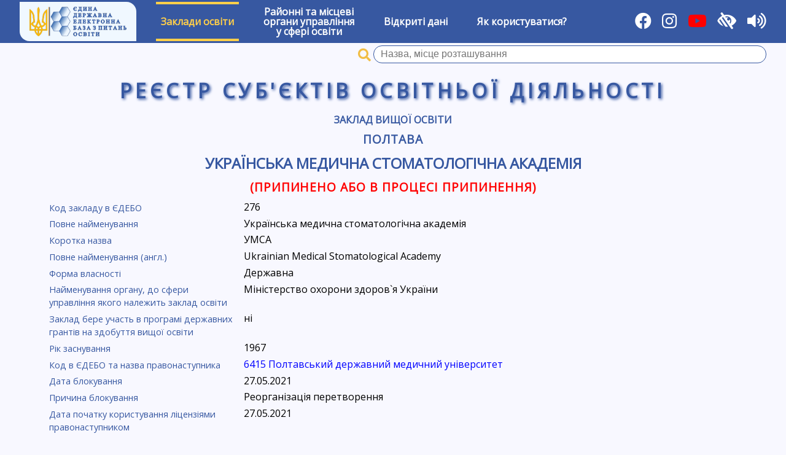

--- FILE ---
content_type: text/html; charset=UTF-8
request_url: https://registry.edbo.gov.ua/university/276/
body_size: 3284
content:
<!DOCTYPE html>
<html lang="uk">
<head>
    <meta charset="utf-8"/>
    <title>Українська медична стоматологічна академія | Реєстр суб'єктів освітньої діяльності</title>
    <meta name="description" content="Заклади вищої освіти, Заклади професійно-технічної освіти, Заклади загальної середньої освіти, Заклади дошкільної освіти,  Заклади позашкільної освіти, ВСТУП-2022">
    <meta name="viewport" content="width=device-width, user-scalable=yes"/>
    <link type="image/jpg" href="/img/favicon.png" rel="icon"/>
    <link type="image/x-icon" href="/img/favicon.png" rel="shortcut icon"/>
    <link href="//cdnjs.cloudflare.com/ajax/libs/jqueryui/1.12.1/themes/cupertino/jquery-ui.min.css" rel="stylesheet"/>
    <link rel="stylesheet" href="https://cdnjs.cloudflare.com/ajax/libs/font-awesome/5.15.1/css/all.min.css"/>
    <link type="text/css" rel="stylesheet" href="//fonts.googleapis.com/css?family=Open+Sans" media="all"/>
    <link href="//cdnjs.cloudflare.com/ajax/libs/select2/4.0.6-rc.0/css/select2.min.css" rel="stylesheet"/>
    <link href="/css/style.css?v211002" rel="stylesheet"/>
    <link href="/css/low-vision.css?v211002" rel="stylesheet"/>
    <script src="//cdnjs.cloudflare.com/ajax/libs/jquery/3.3.1/jquery.min.js"></script>
    <script src="//cdnjs.cloudflare.com/ajax/libs/jqueryui/1.12.1/jquery-ui.min.js"></script>
    <script src="//cdnjs.cloudflare.com/ajax/libs/select2/4.0.6-rc.0/js/select2.min.js"></script>
    <script src="//cdnjs.cloudflare.com/ajax/libs/select2/4.0.6-rc.0/js/i18n/uk.js"></script>
    <script src="/js/utils.js"></script>
    <script src="/js/init.js?v211002"></script>
    <script src="/js/brownies.min.js"></script>
    <script src="/js/tts.js"></script>
    <script async src="https://www.googletagmanager.com/gtag/js?id=G-YC32TV7WL7"></script>
    <script>
        window.dataLayer = window.dataLayer || [];

        function gtag() {
            dataLayer.push(arguments);
        }

        gtag('js', new Date());
        gtag('config', 'G-YC32TV7WL7');
    </script>
</head>
<body>
<div id="wrapper">
    <div id="low-vision-panel">
        <div id="low-vision-panel-color">
            <button id="low-vision-panel-color-bw" lv-color="bw">Текст</button>
            <button id="low-vision-panel-color-wb" lv-color="wb">Текст</button>
            <button id="low-vision-panel-color-blue" lv-color="blue">Текст</button>
            <button id="low-vision-panel-color-beige" lv-color="beige">Текст</button>
        </div>
        <div id="low-vision-panel-font">
            <button id="low-vision-panel-font-dec"><span>А<sup>&ndash;</sup></span></button>
            <button id="low-vision-panel-font-0"><span>A<sup>0</sup></span></button>
            <button id="low-vision-panel-font-inc"><span>А<sup>+</sup></span></button>
        </div>
    </div>
    <nav id="main-menu">
        <div>
            <a href="https://info.edbo.gov.ua/" target="_blank" title="Реєстр суб`єктів освітньої діяльності ЄДЕБО"><img id="menu-logo" src="/img/logo.png" alt="ЄДЕБО" /></a>
        </div>
                    <div class="menu-item menu-item-active">
                                    <a href="#">Заклади освіти</a>
                    <div class="sub-menu">
                                                    <div class="sub-menu-item menu-item-active">
                                <a href="/vishcha-osvita/">Заклади вищої освіти</a>
                            </div>
                                                    <div class="sub-menu-item ">
                                <a href="/fahova-peredvisha-osvita/">Заклади фахової передвищої освіти</a>
                            </div>
                                                    <div class="sub-menu-item ">
                                <a href="/profesiyno-tekhnichna-osvita/">Заклади професійної (професійно-технічної) освіти</a>
                            </div>
                                                    <div class="sub-menu-item ">
                                <a href="/zagalna-serednya-osvita/">Заклади загальної середньої освіти</a>
                            </div>
                                                    <div class="sub-menu-item ">
                                <a href="/naukovi-instytuty/">Наукові інститути (установи)</a>
                            </div>
                                                    <div class="sub-menu-item ">
                                <a href="/pisliadyplomna-osvita/">Заклади післядипломної освіти</a>
                            </div>
                                            </div>
                            </div>
                    <div class="menu-item ">
                                    <a href="/ruo/">Районні та місцеві<br/>органи управління<br/>у сфері освіти</a>
                            </div>
                    <div class="menu-item ">
                                    <a href="/opendata/">Відкриті дані</a>
                            </div>
                    <div class="menu-item ">
                                    <a href="/help/">Як користуватися?</a>
                            </div>
                <div class="flex-separator"></div>
        <div>
            <a href="https://www.facebook.com/Inforesurs/" title="Facebook" target="_blank"><i class="fab fa-facebook"></i></a>
            <a href="https://www.instagram.com/inforesurs_dp" title="Instagram" target="_blank"><i class="fab fa-instagram"></i></a>
	    <a href="https://www.youtube.com/channel/UCloW7pjV9WUU2DURgLUuotA" title="Youtube" target="_blank"><i class="fab fa-youtube" style="color: #FF0000; background-color: transparent"></i></a>
            <i id="toggle-low-vision" title="Для осіб з обмеженими можливостями" class="fas fa-low-vision"></i>
            <i id="toggle-tts" title="Озвучування назв розділів, пунктів, заголовків та виділеного тексту" class="fas fa-volume-up"></i>
        </div>
    </nav>
            <form class="university-search-name" method="GET" action="/search/"
              search-api="university" ut="1">
            <span class="university-search-name-i"></span>
            <input name="qid" class="university-search-name-id" type="hidden"/>
            <input name="q" class="university-search-name-q input-clear" value="" required type="text"
                   title="Пошук закладів вищої освіти та професійної (професійно-технічної) освіти за назвою, місцем розташування"
                   placeholder="Назва, місце розташування"/>
            <button class="clear-button" type="reset"></button>
        </form>
        <div id="main-registry-title">Реєстр суб'єктів освітньої діяльності</div>
    <div id="content">
        <link href="/css/templates/university.css?v231123" rel="stylesheet"/>
<script src="/js/templates/university.js?v231123"></script>
    <div id="university" university-id="276" university-panel=""
                        >
        <h3>
            <a href="/vishcha-osvita/">Заклад вищої освіти</a>
        </h3>
        <h2>
            <a href="/vishcha-osvita/53101/">Полтава</a>
        </h2>
        <h1 id="university-title"><a
                    href="/university/276/">Українська медична стоматологічна академія</a>
        </h1>

                    <div class="terminated">
               <h2 style="color: red"> (Припинено або в процесі припинення)</h2>
            </div>
        
                <div id="university-info">
                            <div class="university-id">
                    <label>Код закладу в ЄДЕБО</label>
                                            <div>276</div>
                                    </div>
                            <div class="university-name">
                    <label>Повне найменування</label>
                                            <div>Українська медична стоматологічна академія</div>
                                    </div>
                            <div class="university-short-name">
                    <label>Коротка назва</label>
                                            <div>УМСА</div>
                                    </div>
                            <div class="university-name-en">
                    <label>Повне найменування (англ.)</label>
                                            <div>Ukrainian Medical Stomatological Academy</div>
                                    </div>
                            <div class="university-financing-type-name">
                    <label>Форма власності</label>
                                            <div>Державна</div>
                                    </div>
                            <div class="university-governance-type-name">
                    <label>Найменування органу, до сфери управління якого належить заклад освіти</label>
                                            <div>Міністерство охорони здоров`я України</div>
                                    </div>
                            <div class="is-grant-program-agreement">
                    <label>Заклад бере участь в програмі державних грантів на здобуття вищої освіти</label>
                                            <div>ні</div>
                                    </div>
                            <div class="registration-year">
                    <label>Рік заснування</label>
                                            <div>1967</div>
                                    </div>
                            <div class="university-reorganization-name">
                    <label>Код в ЄДЕБО та назва правонаступника</label>
                                            <div><a href=/university/6415/ target="_blank">6415 Полтавський державний медичний університет</a></div>
                                    </div>
                            <div class="close-date">
                    <label>Дата блокування</label>
                                            <div>27.05.2021</div>
                                    </div>
                            <div class="close-type">
                    <label>Причина блокування</label>
                                            <div>Реорганізація перетворення</div>
                                    </div>
                            <div class="date-end-use-license">
                    <label>Дата початку користування ліцензіями правонаступником</label>
                                            <div>27.05.2021</div>
                                    </div>
                    </div>
                    <div class="buttons-panel bordered" id="university-buttons">
                            </div>
            <div id="university-panels">
                            </div>
            <div id="university-blocked"><i class="fas fa-exclamation-triangle"></i>Заклад освіти заблокований і не вносить актуальну
                інформацію в Єдину державну електронну базу з питань освіти.<br/>За додатковою інформацією звертайтеся до закладу освіти або його правонаступника.
            </div>
            </div>

    </div>
    <footer id="footer">
        <div id="footer-copy">
            Оновлення даних: <b>18:00 19 січня 2026 р.</b><br/>
            &copy; Державне підприємство &laquo;Інфоресурс&raquo; 2018-2026        </div>
    </footer>
</div>
<script src="https://code.responsivevoice.org/responsivevoice.js?key=CeIA6BMJ"></script>
</body>
</html>